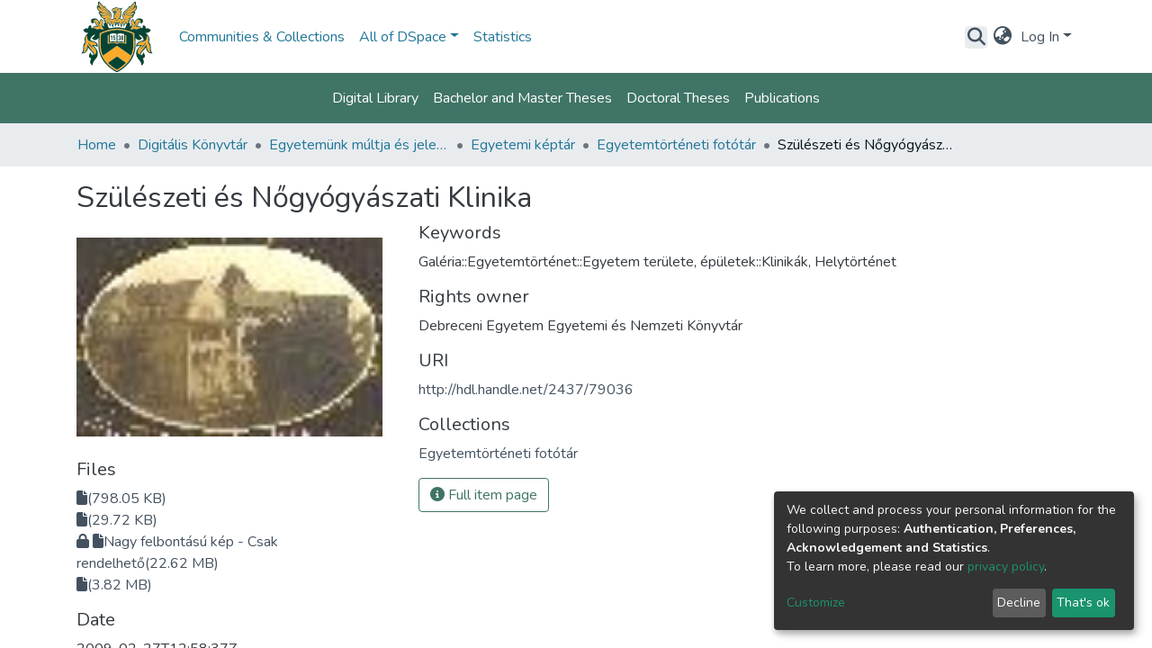

--- FILE ---
content_type: application/javascript; charset=UTF-8
request_url: https://dea.lib.unideb.hu/8714.96d7170e1fa673c2.js
body_size: 1511
content:
"use strict";(self.webpackChunkdspace_angular=self.webpackChunkdspace_angular||[]).push([[8714],{58714:(T,r,i)=>{i.r(r),i.d(r,{FileSectionComponent:()=>S});var s=i(17605),d=i(24296),e=i(98678),l=i(35103),c=i(67522),m=i(2594),f=i(52153),g=i(50122),u=i(41966),C=i(69721),E=i(96342);function v(t,a){if(1&t&&e.\u0275\u0275element(0,"span",11),2&t){const n=e.\u0275\u0275nextContext(4);e.\u0275\u0275propertyInterpolate("innerHTML",n.separator,e.\u0275\u0275sanitizeHtml)}}function x(t,a){if(1&t&&(e.\u0275\u0275elementStart(0,"ds-themed-file-download-link",8)(1,"span"),e.\u0275\u0275element(2,"i",9),e.\u0275\u0275elementEnd(),e.\u0275\u0275elementStart(3,"span"),e.\u0275\u0275text(4),e.\u0275\u0275elementEnd(),e.\u0275\u0275elementStart(5,"span"),e.\u0275\u0275text(6),e.\u0275\u0275pipe(7,"dsFileSize"),e.\u0275\u0275elementEnd(),e.\u0275\u0275template(8,v,1,1,"span",10),e.\u0275\u0275elementEnd()),2&t){const n=a.$implicit,_=a.last,o=e.\u0275\u0275nextContext(3);e.\u0275\u0275property("bitstream",n)("item",o.item),e.\u0275\u0275advance(4),e.\u0275\u0275textInterpolate(n.firstMetadataValue("dc.description")),e.\u0275\u0275advance(2),e.\u0275\u0275textInterpolate1("(",e.\u0275\u0275pipeBind1(7,5,null==n?null:n.sizeBytes),")"),e.\u0275\u0275advance(2),e.\u0275\u0275property("ngIf",!_)}}function I(t,a){1&t&&(e.\u0275\u0275element(0,"ds-loading",12),e.\u0275\u0275pipe(1,"translate")),2&t&&(e.\u0275\u0275propertyInterpolate("message",e.\u0275\u0275pipeBind1(1,2,"loading.default")),e.\u0275\u0275property("showMessage",!1))}const p=function(){return[]};function M(t,a){if(1&t){const n=e.\u0275\u0275getCurrentView();e.\u0275\u0275elementStart(0,"div",13)(1,"a",14),e.\u0275\u0275listener("click",function(){e.\u0275\u0275restoreView(n);const o=e.\u0275\u0275nextContext(3);return e.\u0275\u0275resetView(o.getNextPage())}),e.\u0275\u0275text(2),e.\u0275\u0275pipe(3,"translate"),e.\u0275\u0275elementEnd()()}2&t&&(e.\u0275\u0275advance(1),e.\u0275\u0275property("routerLink",e.\u0275\u0275pureFunction0(4,p)),e.\u0275\u0275advance(1),e.\u0275\u0275textInterpolate(e.\u0275\u0275pipeBind1(3,2,"item.page.bitstreams.view-more")))}function P(t,a){if(1&t){const n=e.\u0275\u0275getCurrentView();e.\u0275\u0275elementStart(0,"div",15)(1,"a",16),e.\u0275\u0275listener("click",function(){e.\u0275\u0275restoreView(n);const o=e.\u0275\u0275nextContext(3);return o.currentPage=void 0,e.\u0275\u0275resetView(o.getNextPage())}),e.\u0275\u0275text(2),e.\u0275\u0275pipe(3,"translate"),e.\u0275\u0275elementEnd()()}2&t&&(e.\u0275\u0275advance(1),e.\u0275\u0275property("routerLink",e.\u0275\u0275pureFunction0(4,p)),e.\u0275\u0275advance(1),e.\u0275\u0275textInterpolate(e.\u0275\u0275pipeBind1(3,2,"item.page.bitstreams.collapse")))}function F(t,a){if(1&t&&(e.\u0275\u0275elementStart(0,"ds-metadata-field-wrapper",2),e.\u0275\u0275pipe(1,"translate"),e.\u0275\u0275elementStart(2,"div",3),e.\u0275\u0275template(3,x,9,7,"ds-themed-file-download-link",4),e.\u0275\u0275template(4,I,2,4,"ds-loading",5),e.\u0275\u0275template(5,M,4,5,"div",6),e.\u0275\u0275template(6,P,4,5,"div",7),e.\u0275\u0275elementEnd()()),2&t){const n=e.\u0275\u0275nextContext().ngVar,_=e.\u0275\u0275nextContext();e.\u0275\u0275property("label",e.\u0275\u0275pipeBind1(1,5,_.label)),e.\u0275\u0275advance(3),e.\u0275\u0275property("ngForOf",n),e.\u0275\u0275advance(1),e.\u0275\u0275property("ngIf",_.isLoading),e.\u0275\u0275advance(1),e.\u0275\u0275property("ngIf",!_.isLastPage),e.\u0275\u0275advance(1),e.\u0275\u0275property("ngIf",_.isLastPage&&1!=_.currentPage)}}function O(t,a){if(1&t&&(e.\u0275\u0275elementContainerStart(0),e.\u0275\u0275template(1,F,7,7,"ds-metadata-field-wrapper",1),e.\u0275\u0275elementContainerEnd()),2&t){const n=a.ngVar;e.\u0275\u0275advance(1),e.\u0275\u0275property("ngIf",(null==n?null:n.length)>0)}}let S=(()=>{class t extends d.FileSectionComponent{}return t.\u0275fac=function(){let a;return function(_){return(a||(a=e.\u0275\u0275getInheritedFactory(t)))(_||t)}}(),t.\u0275cmp=e.\u0275\u0275defineComponent({type:t,selectors:[["ds-item-page-file-section"]],features:[e.\u0275\u0275InheritDefinitionFeature],decls:2,vars:3,consts:[[4,"ngVar"],[3,"label",4,"ngIf"],[3,"label"],[1,"file-section"],[3,"bitstream","item",4,"ngFor","ngForOf"],[3,"message","showMessage",4,"ngIf"],["class","mt-1","id","view-more",4,"ngIf"],["class","mt-1","id","collapse",4,"ngIf"],[3,"bitstream","item"],[1,"fas","fa-file"],[3,"innerHTML",4,"ngIf"],[3,"innerHTML"],[3,"message","showMessage"],["id","view-more",1,"mt-1"],[1,"bitstream-view-more","btn","btn-outline-secondary","btn-sm",3,"routerLink","click"],["id","collapse",1,"mt-1"],[1,"bitstream-collapse","btn","btn-outline-secondary","btn-sm",3,"routerLink","click"]],template:function(n,_){1&n&&(e.\u0275\u0275template(0,O,2,1,"ng-container",0),e.\u0275\u0275pipe(1,"async")),2&n&&e.\u0275\u0275property("ngVar",e.\u0275\u0275pipeBind1(1,1,_.bitstreams$))},dependencies:[l.sg,l.O5,c.rH,m.LoadingComponent,f.n,g.t,u.g,l.Ov,C.p,E.X$],encapsulation:2,data:{animation:[s.Fc]}}),t})()}}]);